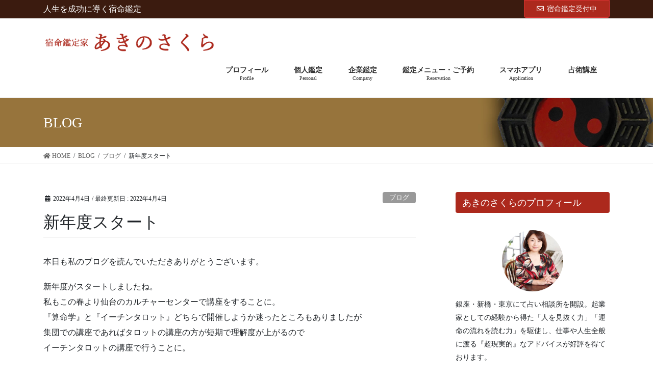

--- FILE ---
content_type: text/html; charset=UTF-8
request_url: https://akinosakura.com/archives/2144
body_size: 14456
content:
<!DOCTYPE html>
<html lang="ja">
<head>
<meta charset="utf-8">
<meta http-equiv="X-UA-Compatible" content="IE=edge">
<meta name="viewport" content="width=device-width, initial-scale=1">
			<!-- Global site tag (gtag.js) - Google Analytics -->
				<script async src="https://www.googletagmanager.com/gtag/js?id=UA-154559539-1"></script>
		<script>
		 window.dataLayer = window.dataLayer || [];
		 function gtag(){dataLayer.push(arguments);}
		 gtag('js', new Date());

		gtag('config', 'UA-154559539-1');
		</script>
	<title>新年度スタート | あきのさくら｜宿命鑑定</title>
<link rel='dns-prefetch' href='//webfonts.sakura.ne.jp' />
<link rel='dns-prefetch' href='//s.w.org' />
<link rel="alternate" type="application/rss+xml" title="あきのさくら｜宿命鑑定 &raquo; フィード" href="https://akinosakura.com/feed" />
<link rel="alternate" type="application/rss+xml" title="あきのさくら｜宿命鑑定 &raquo; コメントフィード" href="https://akinosakura.com/comments/feed" />
<link rel="alternate" type="application/rss+xml" title="あきのさくら｜宿命鑑定 &raquo; 新年度スタート のコメントのフィード" href="https://akinosakura.com/archives/2144/feed" />
<meta name="description" content="本日も私のブログを読んでいただきありがとうございます。新年度がスタートしましたね。私もこの春より仙台のカルチャーセンターで講座をすることに。『算命学』と『イーチンタロット』どちらで開催しようか迷ったところもありましたが集団での講座であればタロットの講座の方が短期で理解度が上がるのでイーチンタロットの講座で行うことに。新年度ということで私も気持ちを新たに目標をたてました。仙台では「ちゃんとした占いの教室」が無いという話を聞いていたので" />		<script type="text/javascript">
			window._wpemojiSettings = {"baseUrl":"https:\/\/s.w.org\/images\/core\/emoji\/12.0.0-1\/72x72\/","ext":".png","svgUrl":"https:\/\/s.w.org\/images\/core\/emoji\/12.0.0-1\/svg\/","svgExt":".svg","source":{"concatemoji":"https:\/\/akinosakura.com\/wp-includes\/js\/wp-emoji-release.min.js?ver=4459b093da16ac93aab4bdbc9f59e233"}};
			/*! This file is auto-generated */
			!function(e,a,t){var n,r,o,i=a.createElement("canvas"),p=i.getContext&&i.getContext("2d");function s(e,t){var a=String.fromCharCode;p.clearRect(0,0,i.width,i.height),p.fillText(a.apply(this,e),0,0);e=i.toDataURL();return p.clearRect(0,0,i.width,i.height),p.fillText(a.apply(this,t),0,0),e===i.toDataURL()}function c(e){var t=a.createElement("script");t.src=e,t.defer=t.type="text/javascript",a.getElementsByTagName("head")[0].appendChild(t)}for(o=Array("flag","emoji"),t.supports={everything:!0,everythingExceptFlag:!0},r=0;r<o.length;r++)t.supports[o[r]]=function(e){if(!p||!p.fillText)return!1;switch(p.textBaseline="top",p.font="600 32px Arial",e){case"flag":return s([127987,65039,8205,9895,65039],[127987,65039,8203,9895,65039])?!1:!s([55356,56826,55356,56819],[55356,56826,8203,55356,56819])&&!s([55356,57332,56128,56423,56128,56418,56128,56421,56128,56430,56128,56423,56128,56447],[55356,57332,8203,56128,56423,8203,56128,56418,8203,56128,56421,8203,56128,56430,8203,56128,56423,8203,56128,56447]);case"emoji":return!s([55357,56424,55356,57342,8205,55358,56605,8205,55357,56424,55356,57340],[55357,56424,55356,57342,8203,55358,56605,8203,55357,56424,55356,57340])}return!1}(o[r]),t.supports.everything=t.supports.everything&&t.supports[o[r]],"flag"!==o[r]&&(t.supports.everythingExceptFlag=t.supports.everythingExceptFlag&&t.supports[o[r]]);t.supports.everythingExceptFlag=t.supports.everythingExceptFlag&&!t.supports.flag,t.DOMReady=!1,t.readyCallback=function(){t.DOMReady=!0},t.supports.everything||(n=function(){t.readyCallback()},a.addEventListener?(a.addEventListener("DOMContentLoaded",n,!1),e.addEventListener("load",n,!1)):(e.attachEvent("onload",n),a.attachEvent("onreadystatechange",function(){"complete"===a.readyState&&t.readyCallback()})),(n=t.source||{}).concatemoji?c(n.concatemoji):n.wpemoji&&n.twemoji&&(c(n.twemoji),c(n.wpemoji)))}(window,document,window._wpemojiSettings);
		</script>
		<style type="text/css">
img.wp-smiley,
img.emoji {
	display: inline !important;
	border: none !important;
	box-shadow: none !important;
	height: 1em !important;
	width: 1em !important;
	margin: 0 .07em !important;
	vertical-align: -0.1em !important;
	background: none !important;
	padding: 0 !important;
}
</style>
	<link rel='stylesheet' id='pt-cv-public-style-css'  href='https://akinosakura.com/wp-content/plugins/content-views-query-and-display-post-page/public/assets/css/cv.css?ver=2.3.2' type='text/css' media='all' />
<link rel='stylesheet' id='vkExUnit_common_style-css'  href='https://akinosakura.com/wp-content/plugins/vk-all-in-one-expansion-unit/assets/css/vkExUnit_style.css?ver=9.11.5.0' type='text/css' media='all' />
<style id='vkExUnit_common_style-inline-css' type='text/css'>
.tagcloud a:before { font-family: "Font Awesome 5 Free";content: "\f02b";font-weight: bold; }
</style>
<link rel='stylesheet' id='wp-block-library-css'  href='https://akinosakura.com/wp-includes/css/dist/block-library/style.min.css?ver=4459b093da16ac93aab4bdbc9f59e233' type='text/css' media='all' />
<link rel='stylesheet' id='contact-form-7-css'  href='https://akinosakura.com/wp-content/plugins/contact-form-7/includes/css/styles.css?ver=5.1.6' type='text/css' media='all' />
<link rel='stylesheet' id='lightning-common-style-css'  href='https://akinosakura.com/wp-content/themes/lightning-pro/assets/css/common.css?ver=2.6.4' type='text/css' media='all' />
<link rel='stylesheet' id='bootstrap-4-style-css'  href='https://akinosakura.com/wp-content/themes/lightning-pro/library/bootstrap-4/css/bootstrap.min.css?ver=4.3.1' type='text/css' media='all' />
<link rel='stylesheet' id='lightning-design-style-css'  href='https://akinosakura.com/wp-content/themes/lightning-pro/design-skin/origin2/css/style.css?ver=2.6.4' type='text/css' media='all' />
<style id='lightning-design-style-inline-css' type='text/css'>
/* ltg theme common */.color_key_bg,.color_key_bg_hover:hover{background-color: #ac291d;}.color_key_txt,.color_key_txt_hover:hover{color: #ac291d;}.color_key_border,.color_key_border_hover:hover{border-color: #ac291d;}.color_key_dark_bg,.color_key_dark_bg_hover:hover{background-color: #dd3333;}.color_key_dark_txt,.color_key_dark_txt_hover:hover{color: #dd3333;}.color_key_dark_border,.color_key_dark_border_hover:hover{border-color: #dd3333;}
.bbp-submit-wrapper .button.submit,.woocommerce a.button.alt:hover,.woocommerce-product-search button:hover,.woocommerce button.button.alt { background-color:#dd3333 ; }.bbp-submit-wrapper .button.submit:hover,.woocommerce a.button.alt,.woocommerce-product-search button,.woocommerce button.button.alt:hover { background-color:#ac291d ; }.woocommerce ul.product_list_widget li a:hover img { border-color:#ac291d; }.veu_color_txt_key { color:#dd3333 ; }.veu_color_bg_key { background-color:#dd3333 ; }.veu_color_border_key { border-color:#dd3333 ; }.btn-default { border-color:#ac291d;color:#ac291d;}.btn-default:focus,.btn-default:hover { border-color:#ac291d;background-color: #ac291d; }.btn-primary { background-color:#ac291d;border-color:#dd3333; }.btn-primary:focus,.btn-primary:hover { background-color:#dd3333;border-color:#ac291d; }
.media .media-body .media-heading a:hover { color:#ac291d; }@media (min-width: 768px){.gMenu > li:before,.gMenu > li.menu-item-has-children::after { border-bottom-color:#dd3333 }.gMenu li li { background-color:#dd3333 }.gMenu li li a:hover { background-color:#ac291d; }} /* @media (min-width: 768px) */.page-header { background-color:#ac291d; }h2,.mainSection-title { border-top-color:#ac291d; }h3:after,.subSection-title:after { border-bottom-color:#ac291d; }ul.page-numbers li span.page-numbers.current { background-color:#ac291d; }.pager li > a { border-color:#ac291d;color:#ac291d;}.pager li > a:hover { background-color:#ac291d;color:#fff;}footer { border-top-color:#ac291d; }dt { border-left-color:#ac291d; }
/* Pro Title Design */ .entry-body h2:not([class*="vk_heading_title-style-plain"]):not([class*="is-style-vk-heading"]),.mainSection h2:not([class*="vk_heading_title-style-plain"]):not([class*="is-style-vk-heading"]):not(.card-title):not(.widget_ltg_full_wide_title_title),.mainSection .cart_totals h2,h2.mainSection-title { color: #333;position: relative;background-color: unset;padding: 0.6em 0 0.5em;margin-bottom:1.2em;margin-left: unset;margin-right: unset;border-top: 2px solid #ac291d;border-bottom: 1px solid #ccc;border-left: unset;border-right: unset;border-radius: unset;outline: unset;outline-offset: unset;box-shadow: unset;}.entry-body h2:not([class*="vk_heading_title-style-plain"]):not([class*="is-style-vk-heading"]) a,.mainSection h2:not([class*="vk_heading_title-style-plain"]):not([class*="is-style-vk-heading"]):not(.card-title):not(.widget_ltg_full_wide_title_title) a,.mainSection .cart_totals h2 a,h2.mainSection-title a { color:#333;}.entry-body h2:not([class*="vk_heading_title-style-plain"]):not([class*="is-style-vk-heading"])::before,.mainSection h2:not([class*="vk_heading_title-style-plain"]):not([class*="is-style-vk-heading"]):not(.card-title):not(.widget_ltg_full_wide_title_title)::before,.mainSection .cart_totals h2::before,h2.mainSection-title::before { content:none;}.entry-body h2:not([class*="vk_heading_title-style-plain"]):not([class*="is-style-vk-heading"])::after,.mainSection h2:not([class*="vk_heading_title-style-plain"]):not([class*="is-style-vk-heading"]):not(.card-title):not(.widget_ltg_full_wide_title_title)::after,.mainSection .cart_totals h2::after,h2.mainSection-title::after { content:none;}.siteContent .subSection-title,.siteContent .widget .subSection-title { background-color:#ac291d;position: relative;border:none;padding: 0.6em 0.7em 0.5em;margin-bottom:1.2em;margin-left: unset;margin-right: unset;color:#fff;border-radius:4px;outline: unset;outline-offset: unset;}.siteContent .subSection-title a,.siteContent .widget .subSection-title a { color:#fff;}.siteContent .subSection-title::before,.siteContent .widget .subSection-title::before { content:none;}.siteContent .subSection-title::after,.siteContent .widget .subSection-title::after { content:none;}.siteFooter .subSection-title { background-color:unset;position: relative;border:none;padding:unset;margin-left: unset;margin-right: unset;border-radius:unset;outline: unset;outline-offset: unset;box-shadow: unset;}.siteFooter .subSection-title a { color:#333;}.siteFooter .subSection-title::before { content:none;}.siteFooter .subSection-title::after { content:none;}.siteContent h3:not([class*="vk_heading_title-style-plain"]):not([class*="is-style-vk-heading"]):not(.veu_card_title):not(.card-title) { color:#333;position: relative;border:none;display: flex;align-items: center;text-align: center;margin-bottom:1.2em;margin-left: unset;margin-right: unset;padding:0;border-radius: unset;background-color:transparent;outline: unset;outline-offset: unset;box-shadow: unset;}.siteContent h3:not([class*="vk_heading_title-style-plain"]):not([class*="is-style-vk-heading"]):not(.veu_card_title):not(.card-title) a { color:#333;}.siteContent h3:not([class*="vk_heading_title-style-plain"]):not([class*="is-style-vk-heading"]):not(.veu_card_title):not(.card-title)::before { content: "";flex-grow: 1;border-bottom: 1px solid #333;margin-right: 1em;top: unset;position: unset;width: unset;border-top: none;}.siteContent h3:not([class*="vk_heading_title-style-plain"]):not([class*="is-style-vk-heading"]):not(.veu_card_title):not(.card-title)::after { content: "";flex-grow: 1;border-bottom: 1px solid #333;margin-left: 1em;bottom: unset;position: unset;width: unset;border-top: none;}.siteContent h4:not([class*="vk_heading_title-style-plain"]):not([class*="is-style-vk-heading"]):not(.card-title) { color:#333;position: relative;padding: 0.6em 0 0.5em;margin-bottom:1.2em;margin-left: unset;margin-right: unset;border-top:none;border-right:none;border-left:none;border-bottom: 1px solid #ccc;background-color:transparent;text-align:left;outline: unset;outline-offset: unset;border-radius: unset;box-shadow: unset;overflow: unset;}.siteContent h4:not([class*="vk_heading_title-style-plain"]):not([class*="is-style-vk-heading"]):not(.card-title) a { color:#333;}.siteContent h4:not([class*="vk_heading_title-style-plain"]):not([class*="is-style-vk-heading"]):not(.card-title)::before { content:none;}.siteContent h4:not([class*="vk_heading_title-style-plain"]):not([class*="is-style-vk-heading"]):not(.card-title)::after { content: ".";line-height: 0;display: block;overflow: hidden;position: absolute;left:0;bottom: -1px;width: 30%;border: unset;border-top: none !important;border-bottom: 1px solid #ac291d;margin-left: 0;}
/* page header */.page-header{text-align:left;background: url(https://akinosakura.com/wp-content/uploads/2019/12/pageheader-img.jpg) no-repeat 50% center;background-size: cover;}
/* Font switch */.navbar-brand.siteHeader_logo{ font-family:Hiragino Mincho ProN,"游明朝",serif;}.gMenu_name,.vk-mobile-nav .menu,.mobile-fix-nav-menu{ font-family:Hiragino Mincho ProN,"游明朝",serif;}.gMenu_description{ font-family:Hiragino Mincho ProN,"游明朝",serif;}h1,h2,h3,h4,h5,h6,dt,.page-header_pageTitle,.mainSection-title,.subSection-title,.veu_leadTxt,.lead{ font-family:Hiragino Mincho ProN,"游明朝",serif;}body{ font-family:Hiragino Mincho ProN,"游明朝",serif;}
</style>
<link rel='stylesheet' id='lightning-theme-style-css'  href='https://akinosakura.com/wp-content/themes/lightning-pro-child/style.css?ver=2.6.4' type='text/css' media='all' />
<link rel='stylesheet' id='vk-font-awesome-css'  href='https://akinosakura.com/wp-content/plugins/vk-blocks-pro/inc/font-awesome/package/versions/5/css/all.min.css?ver=5.11.2' type='text/css' media='all' />
<link rel='stylesheet' id='vk-blocks-build-css-css'  href='https://akinosakura.com/wp-content/plugins/vk-blocks-pro/inc/vk-blocks/build/block-build.css?ver=0.22.1' type='text/css' media='all' />
<link rel='stylesheet' id='vk-media-posts-style-css'  href='https://akinosakura.com/wp-content/themes/lightning-pro/inc/media-posts/package/css/media-posts.css?ver=1.2' type='text/css' media='all' />
<script type='text/javascript' src='https://akinosakura.com/wp-includes/js/jquery/jquery.js?ver=1.12.4-wp'></script>
<script type='text/javascript'>
;(function($,document,window){$(document).ready(function($){/* Add scroll recognition class */$(window).scroll(function () {var scroll = $(this).scrollTop();if ($(this).scrollTop() > 160) {$('body').addClass('header_scrolled');} else {$('body').removeClass('header_scrolled');}});});})(jQuery,document,window);
</script>
<script type='text/javascript' src='https://akinosakura.com/wp-includes/js/jquery/jquery-migrate.min.js?ver=1.4.1'></script>
<script type='text/javascript' src='//webfonts.sakura.ne.jp/js/sakura.js?ver=2.0.1'></script>
<link rel='https://api.w.org/' href='https://akinosakura.com/wp-json/' />
<link rel="EditURI" type="application/rsd+xml" title="RSD" href="https://akinosakura.com/xmlrpc.php?rsd" />
<link rel="wlwmanifest" type="application/wlwmanifest+xml" href="https://akinosakura.com/wp-includes/wlwmanifest.xml" /> 
<link rel='prev' title='分野外のご相談' href='https://akinosakura.com/archives/2139' />
<link rel='next' title='１０分で鑑定できるのか？' href='https://akinosakura.com/archives/2150' />

<link rel="canonical" href="https://akinosakura.com/archives/2144" />
<link rel='shortlink' href='https://akinosakura.com/?p=2144' />
<link rel="alternate" type="application/json+oembed" href="https://akinosakura.com/wp-json/oembed/1.0/embed?url=https%3A%2F%2Fakinosakura.com%2Farchives%2F2144" />
<link rel="alternate" type="text/xml+oembed" href="https://akinosakura.com/wp-json/oembed/1.0/embed?url=https%3A%2F%2Fakinosakura.com%2Farchives%2F2144&#038;format=xml" />
<!-- [ VK All in one Expansion Unit OGP ] -->
<meta property="og:site_name" content="あきのさくら｜宿命鑑定" />
<meta property="og:url" content="https://akinosakura.com/archives/2144" />
<meta property="og:title" content="新年度スタート | あきのさくら｜宿命鑑定" />
<meta property="og:description" content="本日も私のブログを読んでいただきありがとうございます。新年度がスタートしましたね。私もこの春より仙台のカルチャーセンターで講座をすることに。『算命学』と『イーチンタロット』どちらで開催しようか迷ったところもありましたが集団での講座であればタロットの講座の方が短期で理解度が上がるのでイーチンタロットの講座で行うことに。新年度ということで私も気持ちを新たに目標をたてました。仙台では「ちゃんとした占いの教室」が無いという話を聞いていたので" />
<meta property="og:type" content="article" />
<meta property="og:image" content="https://akinosakura.com/wp-content/uploads/2022/04/0d59501ca08f34316ea991ab85c2dc3a-1024x577.png" />
<meta property="og:image:width" content="750" />
<meta property="og:image:height" content="423" />
<!-- [ / VK All in one Expansion Unit OGP ] -->
<!-- [ VK All in one Expansion Unit twitter card ] -->
<meta name="twitter:card" content="summary_large_image">
<meta name="twitter:description" content="本日も私のブログを読んでいただきありがとうございます。新年度がスタートしましたね。私もこの春より仙台のカルチャーセンターで講座をすることに。『算命学』と『イーチンタロット』どちらで開催しようか迷ったところもありましたが集団での講座であればタロットの講座の方が短期で理解度が上がるのでイーチンタロットの講座で行うことに。新年度ということで私も気持ちを新たに目標をたてました。仙台では「ちゃんとした占いの教室」が無いという話を聞いていたので">
<meta name="twitter:title" content="新年度スタート | あきのさくら｜宿命鑑定">
<meta name="twitter:url" content="https://akinosakura.com/archives/2144">
<meta name="twitter:image" content="https://akinosakura.com/wp-content/uploads/2022/04/0d59501ca08f34316ea991ab85c2dc3a-1024x577.png">
<meta name="twitter:domain" content="akinosakura.com">
<meta name="twitter:site" content="@jmakinosakura">
<!-- [ / VK All in one Expansion Unit twitter card ] -->
	
</head>
<body class="post-template-default single single-post postid-2144 single-format-standard post-name-%e6%96%b0%e5%b9%b4%e5%ba%a6%e3%82%b9%e3%82%bf%e3%83%bc%e3%83%88 post-type-post fa_v5_css sidebar-fix bootstrap4 device-pc mobile-fix-nav_enable">
<div class="vk-mobile-nav-menu-btn">MENU</div><div class="vk-mobile-nav"><nav class="global-nav"><ul id="menu-%e3%83%a1%e3%82%a4%e3%83%b3%e3%83%a1%e3%83%8b%e3%83%a5%e3%83%bc" class="vk-menu-acc  menu"><li id="menu-item-48" class="menu-item menu-item-type-post_type menu-item-object-page menu-item-48"><a href="https://akinosakura.com/profile">プロフィール</a></li>
<li id="menu-item-49" class="menu-item menu-item-type-post_type menu-item-object-page menu-item-49"><a href="https://akinosakura.com/personal">個人鑑定</a></li>
<li id="menu-item-50" class="menu-item menu-item-type-post_type menu-item-object-page menu-item-50"><a href="https://akinosakura.com/company">企業鑑定</a></li>
<li id="menu-item-51" class="menu-item menu-item-type-post_type menu-item-object-page menu-item-51"><a href="https://akinosakura.com/reservation">鑑定メニュー・ご予約</a></li>
<li id="menu-item-52" class="menu-item menu-item-type-post_type menu-item-object-page menu-item-52"><a href="https://akinosakura.com/application">スマホアプリ</a></li>
<li id="menu-item-4866" class="menu-item menu-item-type-post_type menu-item-object-page menu-item-4866"><a href="https://akinosakura.com/seminar">占術講座</a></li>
</ul></nav></div><header class="siteHeader">
	<div class="headerTop" id="headerTop"><div class="container"><p class="headerTop_description">人生を成功に導く宿命鑑定</p><div class="headerTop_contactBtn"><a href="https://akinosakura.com/reservation/" class="btn btn-primary"><i class="far fa-envelope"></i>宿命鑑定受付中</a></div></div><!-- [ / .container ] --></div><!-- [ / #headerTop  ] -->	<div class="container siteHeadContainer">
		<div class="navbar-header">
						<p class="navbar-brand siteHeader_logo">
			<a href="https://akinosakura.com/">
				<span><img src="https://akinosakura.com/wp-content/uploads/2019/12/headerlogo.png" alt="あきのさくら｜宿命鑑定" /></span>
			</a>
			</p>
								</div>

		<div id="gMenu_outer" class="gMenu_outer"><nav class="menu-%e3%83%a1%e3%82%a4%e3%83%b3%e3%83%a1%e3%83%8b%e3%83%a5%e3%83%bc-container"><ul id="menu-%e3%83%a1%e3%82%a4%e3%83%b3%e3%83%a1%e3%83%8b%e3%83%a5%e3%83%bc-1" class="menu gMenu vk-menu-acc"><li id="menu-item-48" class="menu-item menu-item-type-post_type menu-item-object-page"><a href="https://akinosakura.com/profile"><strong class="gMenu_name">プロフィール</strong><span class="gMenu_description">Profile</span></a></li>
<li id="menu-item-49" class="menu-item menu-item-type-post_type menu-item-object-page"><a href="https://akinosakura.com/personal"><strong class="gMenu_name">個人鑑定</strong><span class="gMenu_description">Personal</span></a></li>
<li id="menu-item-50" class="menu-item menu-item-type-post_type menu-item-object-page"><a href="https://akinosakura.com/company"><strong class="gMenu_name">企業鑑定</strong><span class="gMenu_description">Company</span></a></li>
<li id="menu-item-51" class="menu-item menu-item-type-post_type menu-item-object-page"><a href="https://akinosakura.com/reservation"><strong class="gMenu_name">鑑定メニュー・ご予約</strong><span class="gMenu_description">Reservation</span></a></li>
<li id="menu-item-52" class="menu-item menu-item-type-post_type menu-item-object-page"><a href="https://akinosakura.com/application"><strong class="gMenu_name">スマホアプリ</strong><span class="gMenu_description">Application</span></a></li>
<li id="menu-item-4866" class="menu-item menu-item-type-post_type menu-item-object-page"><a href="https://akinosakura.com/seminar"><strong class="gMenu_name">占術講座</strong></a></li>
</ul></nav></div>	</div>
	</header>

<div class="section page-header"><div class="container"><div class="row"><div class="col-md-12">
<div class="page-header_pageTitle">
BLOG</div>
</div></div></div></div><!-- [ /.page-header ] -->
<!-- [ .breadSection ] -->
<div class="section breadSection">
<div class="container">
<div class="row">
<ol class="breadcrumb" itemtype="http://schema.org/BreadcrumbList"><li id="panHome" itemprop="itemListElement" itemscope itemtype="http://schema.org/ListItem"><a itemprop="item" href="https://akinosakura.com/"><span itemprop="name"><i class="fa fa-home"></i> HOME</span></a></li><li itemprop="itemListElement" itemscope itemtype="http://schema.org/ListItem"><a itemprop="item" href="https://akinosakura.com/blog"><span itemprop="name">BLOG</span></a></li><li itemprop="itemListElement" itemscope itemtype="http://schema.org/ListItem"><a itemprop="item" href="https://akinosakura.com/archives/category/blog"><span itemprop="name">ブログ</span></a></li><li><span>新年度スタート</span></li></ol>
</div>
</div>
</div>
<!-- [ /.breadSection ] -->
<div class="section siteContent">
<div class="container">
<div class="row">
<div class="col mainSection mainSection-col-two" id="main" role="main">

		<article id="post-2144" class="post-2144 post type-post status-publish format-standard has-post-thumbnail hentry category-blog tag-52 tag-51 tag-37 tag-12 tag-41 tag-11 tag-44 tag-45 tag-48 tag-56 tag-36 tag-53 tag-49 tag-43 tag-57">
		<header class="entry-header">
		<div class="entry-meta">


<span class="published entry-meta_items">2022年4月4日</span>

<span class="entry-meta_items entry-meta_updated">/ 最終更新日 : <span class="updated">2022年4月4日</span></span>


	
	<span class="vcard author entry-meta_items entry-meta_items_author entry-meta_hidden"><span class="fn">sakura</span></span>



<span class="entry-meta_items entry-meta_items_term"><a href="https://akinosakura.com/archives/category/blog" class="btn btn-xs btn-primary entry-meta_items_term_button" style="background-color:#999999;border:none;">ブログ</a></span>
</div>
		<h1 class="entry-title">新年度スタート</h1>
		</header>

				<div class="entry-body">
		<p>本日も私のブログを読んでいただきありがとうございます。</p>
<p>新年度がスタートしましたね。<br />
私もこの春より仙台のカルチャーセンターで講座をすることに。<br />
『算命学』と『イーチンタロット』どちらで開催しようか迷ったところもありましたが<br />
集団での講座であればタロットの講座の方が短期で理解度が上がるので<br />
イーチンタロットの講座で行うことに。</p>
<p>新年度ということで<br />
私も気持ちを新たに目標をたてました。</p>
<p>仙台では「ちゃんとした占いの教室」が無いという話を聞いていたので<br />
この土地で「ちゃんとした占いの教室」を定着させること。<br />
これが当面の目標です。<br />
今はまだカルチャーセンターと寺子屋的な環境でやっていますが<br />
いつの日か生徒さんが実力をつけて学ぶ側から教える側に立って欲しいなと。</p>
<p>それまで私が頑張っていこう！<br />
と、思ったところです。</p>
<p>&nbsp;</p>
<section class="veu_cta" id="veu_cta-90"><h1 class="cta_title">会社の宿命がわかる企業鑑定</h1><div class="cta_body"><div class="cta_body_image cta_body_image_center"><a href="https://akinosakura.com/reservation/#company"><img src="https://akinosakura.com/wp-content/uploads/2019/12/cta-pic2.jpg" /></a></div><div class="cta_body_txt image_exist">企業鑑定とは、企業の宿命を鑑定し、宿命に沿った戦略戦術の立案をお手伝いすること。<br />企業の宿命に沿った企業マネジメントを行うことで、組織が活性化され、社内人事が円滑に流れることで、業績向上につながります。<br />企業鑑定では、創立日から宿命を鑑定し、宿命に沿った戦略立案をアドバイスします。</div><div class="cta_body_link"><a href="https://akinosakura.com/reservation/#company" class="btn btn-primary btn-block btn-lg">企業鑑定メニュー・ご予約 <i class="fas fa-angle-double-right font_icon"></i></a></div></div><!-- [ /.vkExUnit_cta_body ] --></section><div class="veu_socialSet veu_socialSet-position-after veu_contentAddSection"><script>window.twttr=(function(d,s,id){var js,fjs=d.getElementsByTagName(s)[0],t=window.twttr||{};if(d.getElementById(id))return t;js=d.createElement(s);js.id=id;js.src="https://platform.twitter.com/widgets.js";fjs.parentNode.insertBefore(js,fjs);t._e=[];t.ready=function(f){t._e.push(f);};return t;}(document,"script","twitter-wjs"));</script><ul><li class="sb_facebook sb_icon"><a href="//www.facebook.com/sharer.php?src=bm&u=https%3A%2F%2Fakinosakura.com%2Farchives%2F2144&amp;t=%E6%96%B0%E5%B9%B4%E5%BA%A6%E3%82%B9%E3%82%BF%E3%83%BC%E3%83%88+%7C+%E3%81%82%E3%81%8D%E3%81%AE%E3%81%95%E3%81%8F%E3%82%89%EF%BD%9C%E5%AE%BF%E5%91%BD%E9%91%91%E5%AE%9A" target="_blank" onclick="window.open(this.href,'FBwindow','width=650,height=450,menubar=no,toolbar=no,scrollbars=yes');return false;"><span class="vk_icon_w_r_sns_fb icon_sns"></span><span class="sns_txt">Facebook</span><span class="veu_count_sns_fb"></span></a></li><li class="sb_twitter sb_icon"><a href="//twitter.com/intent/tweet?url=https%3A%2F%2Fakinosakura.com%2Farchives%2F2144&amp;text=%E6%96%B0%E5%B9%B4%E5%BA%A6%E3%82%B9%E3%82%BF%E3%83%BC%E3%83%88+%7C+%E3%81%82%E3%81%8D%E3%81%AE%E3%81%95%E3%81%8F%E3%82%89%EF%BD%9C%E5%AE%BF%E5%91%BD%E9%91%91%E5%AE%9A" target="_blank" ><span class="vk_icon_w_r_sns_twitter icon_sns"></span><span class="sns_txt">twitter</span></a></li><li class="sb_hatena sb_icon"><a href="//b.hatena.ne.jp/add?mode=confirm&url=https%3A%2F%2Fakinosakura.com%2Farchives%2F2144&amp;title=%E6%96%B0%E5%B9%B4%E5%BA%A6%E3%82%B9%E3%82%BF%E3%83%BC%E3%83%88+%7C+%E3%81%82%E3%81%8D%E3%81%AE%E3%81%95%E3%81%8F%E3%82%89%EF%BD%9C%E5%AE%BF%E5%91%BD%E9%91%91%E5%AE%9A" target="_blank"  onclick="window.open(this.href,'Hatenawindow','width=650,height=450,menubar=no,toolbar=no,scrollbars=yes');return false;"><span class="vk_icon_w_r_sns_hatena icon_sns"></span><span class="sns_txt">Hatena</span><span class="veu_count_sns_hb"></span></a></li><li class="sb_pocket sb_icon"><a href="//getpocket.com/edit?url=https%3A%2F%2Fakinosakura.com%2Farchives%2F2144&title=%E6%96%B0%E5%B9%B4%E5%BA%A6%E3%82%B9%E3%82%BF%E3%83%BC%E3%83%88+%7C+%E3%81%82%E3%81%8D%E3%81%AE%E3%81%95%E3%81%8F%E3%82%89%EF%BD%9C%E5%AE%BF%E5%91%BD%E9%91%91%E5%AE%9A" target="_blank"  onclick="window.open(this.href,'Pokcetwindow','width=650,height=450,menubar=no,toolbar=no,scrollbars=yes');return false;"><span class="vk_icon_w_r_sns_pocket icon_sns"></span><span class="sns_txt">Pocket</span><span class="veu_count_sns_pocket"></span></a></li></ul></div><!-- [ /.socialSet ] --><!-- [ .relatedPosts ] --><aside class="veu_relatedPosts veu_contentAddSection"><h1 class="mainSection-title">関連記事を表示</h1><div class="row"><div class="col-sm-6 relatedPosts_item"><div class="media"><div class="media-left postList_thumbnail"><a href="https://akinosakura.com/archives/2246"><img width="150" height="150" src="https://akinosakura.com/wp-content/uploads/2022/05/9b751012e45b86bb874eb8eb098d54d4-150x150.png" class="attachment-thumbnail size-thumbnail wp-post-image" alt="" /></a></div><div class="media-body"><div class="media-heading"><a href="https://akinosakura.com/archives/2246">占いは使ってナンボ？</a></div><div class="media-date published"><i class="fa fa-calendar"></i>&nbsp;2022年5月6日</div></div></div></div>
<div class="col-sm-6 relatedPosts_item"><div class="media"><div class="media-left postList_thumbnail"><a href="https://akinosakura.com/archives/1607"><img width="150" height="150" src="https://akinosakura.com/wp-content/uploads/2021/11/59438469b027ac87490e8539aa766a56-150x150.png" class="attachment-thumbnail size-thumbnail wp-post-image" alt="" /></a></div><div class="media-body"><div class="media-heading"><a href="https://akinosakura.com/archives/1607">桁違いの占い？</a></div><div class="media-date published"><i class="fa fa-calendar"></i>&nbsp;2021年11月1日</div></div></div></div>
<div class="col-sm-6 relatedPosts_item"><div class="media"><div class="media-left postList_thumbnail"><a href="https://akinosakura.com/archives/1497"><img width="150" height="150" src="https://akinosakura.com/wp-content/uploads/2021/10/8941039439147d36dfdcf16f08e04625-150x150.jpg" class="attachment-thumbnail size-thumbnail wp-post-image" alt="" /></a></div><div class="media-body"><div class="media-heading"><a href="https://akinosakura.com/archives/1497">休日は・・・</a></div><div class="media-date published"><i class="fa fa-calendar"></i>&nbsp;2021年10月2日</div></div></div></div>
<div class="col-sm-6 relatedPosts_item"><div class="media"><div class="media-left postList_thumbnail"><a href="https://akinosakura.com/archives/5258"><img width="150" height="150" src="https://akinosakura.com/wp-content/uploads/2025/09/8c93668c8185e41a24aa62d4a599abab-150x150.jpeg" class="attachment-thumbnail size-thumbnail wp-post-image" alt="" /></a></div><div class="media-body"><div class="media-heading"><a href="https://akinosakura.com/archives/5258">【占い師が伝授する易】易占いで読み解く水天需の彼の気持ち｜実践解説|占い師あきのさくらブログ</a></div><div class="media-date published"><i class="fa fa-calendar"></i>&nbsp;2025年11月1日</div></div></div></div>
<div class="col-sm-6 relatedPosts_item"><div class="media"><div class="media-left postList_thumbnail"><a href="https://akinosakura.com/archives/5256"><img width="150" height="150" src="https://akinosakura.com/wp-content/uploads/2025/09/8c93668c8185e41a24aa62d4a599abab-150x150.jpeg" class="attachment-thumbnail size-thumbnail wp-post-image" alt="" /></a></div><div class="media-body"><div class="media-heading"><a href="https://akinosakura.com/archives/5256">【占い師が伝授する易】“待つ”時間を味方にする！水天需の意味と上手な過ごし方・注意点|占い師あきのさくらブログ</a></div><div class="media-date published"><i class="fa fa-calendar"></i>&nbsp;2025年10月31日</div></div></div></div>
<div class="col-sm-6 relatedPosts_item"><div class="media"><div class="media-left postList_thumbnail"><a href="https://akinosakura.com/archives/5254"><img width="150" height="150" src="https://akinosakura.com/wp-content/uploads/2025/09/8c93668c8185e41a24aa62d4a599abab-150x150.jpeg" class="attachment-thumbnail size-thumbnail wp-post-image" alt="" /></a></div><div class="media-body"><div class="media-heading"><a href="https://akinosakura.com/archives/5254">【占い師が伝授する易】“待つ時間”を成長に変える！水天需の意味と自分磨きのヒント|占い師あきのさくらブログ</a></div><div class="media-date published"><i class="fa fa-calendar"></i>&nbsp;2025年10月30日</div></div></div></div>
<div class="col-sm-6 relatedPosts_item"><div class="media"><div class="media-left postList_thumbnail"><a href="https://akinosakura.com/archives/5251"><img width="150" height="150" src="https://akinosakura.com/wp-content/uploads/2025/09/8c93668c8185e41a24aa62d4a599abab-150x150.jpeg" class="attachment-thumbnail size-thumbnail wp-post-image" alt="" /></a></div><div class="media-body"><div class="media-heading"><a href="https://akinosakura.com/archives/5251">【占い師が伝授する易】水天需に学ぶ仕事の成功法則｜焦らず準備する力を身につけよう|占い師あきのさくらブログ</a></div><div class="media-date published"><i class="fa fa-calendar"></i>&nbsp;2025年10月29日</div></div></div></div>
<div class="col-sm-6 relatedPosts_item"><div class="media"><div class="media-left postList_thumbnail"><a href="https://akinosakura.com/archives/5247"><img width="150" height="150" src="https://akinosakura.com/wp-content/uploads/2025/09/8c93668c8185e41a24aa62d4a599abab-150x150.jpeg" class="attachment-thumbnail size-thumbnail wp-post-image" alt="" /></a></div><div class="media-body"><div class="media-heading"><a href="https://akinosakura.com/archives/5247">【占い師が伝授する易】恋愛占いで学ぶ易の魅力｜水天需（すいてんじゅ）の意味と実践ポイント|あきのさくらブログ</a></div><div class="media-date published"><i class="fa fa-calendar"></i>&nbsp;2025年10月28日</div></div></div></div>
<div class="col-sm-6 relatedPosts_item"><div class="media"><div class="media-left postList_thumbnail"><a href="https://akinosakura.com/archives/5244"><img width="150" height="150" src="https://akinosakura.com/wp-content/uploads/2025/09/8c93668c8185e41a24aa62d4a599abab-150x150.jpeg" class="attachment-thumbnail size-thumbnail wp-post-image" alt="" /></a></div><div class="media-body"><div class="media-heading"><a href="https://akinosakura.com/archives/5244">【占い師が伝授する易】水天需の卦が教える“待つ力”の大切さ｜女性に贈る人生のヒント|あきのさくらブログ</a></div><div class="media-date published"><i class="fa fa-calendar"></i>&nbsp;2025年10月27日</div></div></div></div>
<div class="col-sm-6 relatedPosts_item"><div class="media"><div class="media-left postList_thumbnail"><a href="https://akinosakura.com/archives/5143"><img width="150" height="150" src="https://akinosakura.com/wp-content/uploads/2025/09/76e4127b78501e6bec0a8ffb71828cd5-150x150.jpg" class="attachment-thumbnail size-thumbnail wp-post-image" alt="" /></a></div><div class="media-body"><div class="media-heading"><a href="https://akinosakura.com/archives/5143">【占い師が伝授】なぜか人に恵まれない。人間関係で運を下げるNG習慣5選/占い師あきのさくらブログ</a></div><div class="media-date published"><i class="fa fa-calendar"></i>&nbsp;2025年10月26日</div></div></div></div>
</div></aside><!-- [ /.relatedPosts ] -->		</div>
		
		<div class="entry-footer">
		
				<div class="entry-meta-dataList"><dl><dt>カテゴリー</dt><dd><a href="https://akinosakura.com/archives/category/blog">ブログ</a></dd></dl></div>
						<div class="entry-meta-dataList entry-tag">
			<dl>
			<dt>タグ</dt>
	<dd class="tagcloud"><a href="https://akinosakura.com/archives/tag/%e3%82%a4%e3%83%bc%e3%83%81%e3%83%b3%e3%82%bf%e3%83%ad%e3%83%83%e3%83%88" rel="tag">イーチンタロット</a><a href="https://akinosakura.com/archives/tag/%e3%82%aa%e3%83%b3%e3%83%a9%e3%82%a4%e3%83%b3%e3%82%b5%e3%83%ad%e3%83%b3" rel="tag">オンラインサロン</a><a href="https://akinosakura.com/archives/tag/%e3%82%aa%e3%83%b3%e3%83%a9%e3%82%a4%e3%83%b3%e3%82%bb%e3%83%9f%e3%83%8a%e3%83%bc" rel="tag">オンラインセミナー</a><a href="https://akinosakura.com/archives/tag/%e4%bb%95%e4%ba%8b" rel="tag">仕事</a><a href="https://akinosakura.com/archives/tag/%e4%bb%95%e4%ba%8b%e9%81%8b" rel="tag">仕事運</a><a href="https://akinosakura.com/archives/tag/%e5%8d%a0%e3%81%84%e3%80%81%e5%ae%bf%e5%91%bd%e3%80%81%e7%ae%97%e5%91%bd%e5%ad%a6" rel="tag">占い、宿命、算命学</a><a href="https://akinosakura.com/archives/tag/%e5%8d%a0%e3%81%84%e4%bb%99%e5%8f%b0" rel="tag">占い仙台</a><a href="https://akinosakura.com/archives/tag/%e5%8d%a0%e3%81%84%e6%95%99%e5%ae%a4%e4%bb%99%e5%8f%b0" rel="tag">占い教室仙台</a><a href="https://akinosakura.com/archives/tag/%e5%a4%a9%e4%b8%ad%e6%ae%ba" rel="tag">天中殺</a><a href="https://akinosakura.com/archives/tag/%e5%ae%bf%e5%91%bd" rel="tag">宿命</a><a href="https://akinosakura.com/archives/tag/%e6%95%99%e5%ae%a4" rel="tag">教室</a><a href="https://akinosakura.com/archives/tag/%e6%98%93" rel="tag">易</a><a href="https://akinosakura.com/archives/tag/%e7%ae%97%e5%91%bd%e5%ad%a6" rel="tag">算命学</a><a href="https://akinosakura.com/archives/tag/%e7%b5%8c%e5%96%b6%e8%80%85" rel="tag">経営者</a><a href="https://akinosakura.com/archives/tag/%e9%81%8b%e5%91%bd" rel="tag">運命</a></dd>
	</dl>
	</div><!-- [ /.entry-tag ] -->
			</div><!-- [ /.entry-footer ] -->

		
<div id="comments" class="comments-area">

	
	
	
		<div id="respond" class="comment-respond">
		<h3 id="reply-title" class="comment-reply-title">コメントを残す <small><a rel="nofollow" id="cancel-comment-reply-link" href="/archives/2144#respond" style="display:none;">コメントをキャンセル</a></small></h3><form action="https://akinosakura.com/wp-comments-post.php" method="post" id="commentform" class="comment-form"><p class="comment-notes"><span id="email-notes">メールアドレスが公開されることはありません。</span> <span class="required">*</span> が付いている欄は必須項目です</p><p class="comment-form-comment"><label for="comment">コメント</label> <textarea id="comment" name="comment" cols="45" rows="8" maxlength="65525" required="required"></textarea></p><p class="comment-form-author"><label for="author">名前 <span class="required">*</span></label> <input id="author" name="author" type="text" value="" size="30" maxlength="245" required='required' /></p>
<p class="comment-form-email"><label for="email">メール <span class="required">*</span></label> <input id="email" name="email" type="text" value="" size="30" maxlength="100" aria-describedby="email-notes" required='required' /></p>
<p class="comment-form-url"><label for="url">サイト</label> <input id="url" name="url" type="text" value="" size="30" maxlength="200" /></p>
<p class="comment-form-cookies-consent"><input id="wp-comment-cookies-consent" name="wp-comment-cookies-consent" type="checkbox" value="yes" /> <label for="wp-comment-cookies-consent">次回のコメントで使用するためブラウザーに自分の名前、メールアドレス、サイトを保存する。</label></p>
<p class="form-submit"><input name="submit" type="submit" id="submit" class="submit" value="コメントを送信" /> <input type='hidden' name='comment_post_ID' value='2144' id='comment_post_ID' />
<input type='hidden' name='comment_parent' id='comment_parent' value='0' />
</p><p style="display: none;"><input type="hidden" id="akismet_comment_nonce" name="akismet_comment_nonce" value="fbd0697d05" /></p><p style="display: none;"><input type="hidden" id="ak_js" name="ak_js" value="49"/></p></form>	</div><!-- #respond -->
	
</div><!-- #comments -->
	</article>

	

	<div class="vk_posts postNextPrev">

		<div id="post-2139" class="vk_post card card-post card-horizontal card-sm vk_post-col-md-6 post-2144 post type-post status-publish format-standard has-post-thumbnail hentry category-blog tag-52 tag-51 tag-37 tag-12 tag-41 tag-11 tag-44 tag-45 tag-48 tag-56 tag-36 tag-53 tag-49 tag-43 tag-57"><div class="row no-gutters card-horizontal-inner-row"><div class="col-5 card-img-outer"><div class="vk_post_imgOuter" style="background-image:url(https://akinosakura.com/wp-content/uploads/2022/04/77a92c1ed785beac05c65ae8be64de36-1024x577.png)"><a href="https://akinosakura.com/archives/2139"><div class="card-img-overlay"><span class="vk_post_imgOuter_singleTermLabel" style="color:#fff;background-color:#999999">ブログ</span></div><img width="300" height="169" src="https://akinosakura.com/wp-content/uploads/2022/04/77a92c1ed785beac05c65ae8be64de36-300x169.png" class="vk_post_imgOuter_img card-img card-img-use-bg wp-post-image" alt="" /></a></div><!-- [ /.vk_post_imgOuter ] --></div><!-- /.col --><div class="col-7"><div class="vk_post_body card-body"><p class="postNextPrev_label">前の記事</p><h5 class="vk_post_title card-title"><a href="https://akinosakura.com/archives/2139">分野外のご相談</a></h5><div class="vk_post_date card-date published">2022年4月2日</div></div><!-- [ /.card-body ] --></div><!-- /.col --></div><!-- [ /.row ] --></div><!-- [ /.card ] -->
		<div id="post-2150" class="vk_post card card-post card-horizontal card-sm vk_post-col-md-6 card-horizontal-reverse postNextPrev_next post-2144 post type-post status-publish format-standard has-post-thumbnail hentry category-blog tag-52 tag-51 tag-37 tag-12 tag-41 tag-11 tag-44 tag-45 tag-48 tag-56 tag-36 tag-53 tag-49 tag-43 tag-57"><div class="row no-gutters card-horizontal-inner-row"><div class="col-5 card-img-outer"><div class="vk_post_imgOuter" style="background-image:url(https://akinosakura.com/wp-content/uploads/2022/04/14fe52512cdde782a6ceaa1e26b06eb2-1024x577.png)"><a href="https://akinosakura.com/archives/2150"><div class="card-img-overlay"><span class="vk_post_imgOuter_singleTermLabel" style="color:#fff;background-color:#999999">ブログ</span></div><img width="300" height="169" src="https://akinosakura.com/wp-content/uploads/2022/04/14fe52512cdde782a6ceaa1e26b06eb2-300x169.png" class="vk_post_imgOuter_img card-img card-img-use-bg wp-post-image" alt="" /></a></div><!-- [ /.vk_post_imgOuter ] --></div><!-- /.col --><div class="col-7"><div class="vk_post_body card-body"><p class="postNextPrev_label">次の記事</p><h5 class="vk_post_title card-title"><a href="https://akinosakura.com/archives/2150">１０分で鑑定できるのか？</a></h5><div class="vk_post_date card-date published">2022年4月5日</div></div><!-- [ /.card-body ] --></div><!-- /.col --></div><!-- [ /.row ] --></div><!-- [ /.card ] -->
		</div>
	</div><!-- [ /.mainSection ] -->

<div class="col subSection sideSection sideSection-col-two">
<aside class="widget widget_wp_widget_vkexunit_profile" id="wp_widget_vkexunit_profile-3">
<div class="veu_profile">
<h1 class="widget-title subSection-title">あきのさくらのプロフィール</h1><div class="profile" >
<div class="media_outer media_round media_center" style="background:url(https://akinosakura.com/wp-content/uploads/2019/12/takahasi-img01.jpg) no-repeat 50% center;background-size: cover;"><img class="profile_media" src="https://akinosakura.com/wp-content/uploads/2019/12/takahasi-img01.jpg" alt="takahasi-img01" /></div><p class="profile_text">銀座・新橋・東京にて占い相談所を開設。起業家としての経験から得た「人を見抜く力」「運命の流れを読む力」を駆使し、仕事や人生全般に渡る『超現実的』なアドバイスが好評を得ております。</p>

<ul class="sns_btns">
<li class="facebook_btn"><a href="https://www.facebook.com/akino.sakura" target="_blank"><i class="fab fa-facebook icon"></i></a></li><li class="twitter_btn"><a href="https://twitter.com/jmakinosakura" target="_blank"><i class="fab fa-twitter icon"></i></a></li><li class="instagram_btn"><a href="https://www.instagram.com/sakuraakino/" target="_blank"><i class="fab fa-instagram icon"></i></a></li></ul>

</div>
<!-- / .site-profile -->
</div>
</aside><aside class="widget widget_vk_twitter_widget" id="vk_twitter_widget-2"><div class="vk-teitter-plugin"><h1 class="widget-title subSection-title">Twitter</h1>
	<a class="twitter-timeline" href="https://twitter.com/jmakinosakura?ref_src=twsrc%5Etfw" data-height="400" data-theme="light" data-link-color="" data-chrome=”noheader nofooter”>
	<script async="" src="//platform.twitter.com/widgets.js" charset="utf-8"></script>
	</a>

	</div></aside><aside class="widget widget_vkexunit_post_list" id="vkexunit_post_list-2"><div class="veu_postList pt_0"><h1 class="widget-title subSection-title">最新記事</h1><div class="postList postList_miniThumb"><div class="postList_item" id="post-5258">
			<div class="postList_thumbnail">
		<a href="https://akinosakura.com/archives/5258">
			<img width="150" height="150" src="https://akinosakura.com/wp-content/uploads/2025/09/8c93668c8185e41a24aa62d4a599abab-150x150.jpeg" class="attachment-thumbnail size-thumbnail wp-post-image" alt="" />		</a>
		</div><!-- [ /.postList_thumbnail ] -->
		<div class="postList_body">
		<div class="postList_title entry-title"><a href="https://akinosakura.com/archives/5258">【占い師が伝授する易】易占いで読み解く水天需の彼の気持ち｜実践解説|占い師あきのさくらブログ</a></div><div class="published postList_date postList_meta_items">2025年11月1日</div>	</div><!-- [ /.postList_body ] -->
</div>
<div class="postList_item" id="post-5256">
			<div class="postList_thumbnail">
		<a href="https://akinosakura.com/archives/5256">
			<img width="150" height="150" src="https://akinosakura.com/wp-content/uploads/2025/09/8c93668c8185e41a24aa62d4a599abab-150x150.jpeg" class="attachment-thumbnail size-thumbnail wp-post-image" alt="" />		</a>
		</div><!-- [ /.postList_thumbnail ] -->
		<div class="postList_body">
		<div class="postList_title entry-title"><a href="https://akinosakura.com/archives/5256">【占い師が伝授する易】“待つ”時間を味方にする！水天需の意味と上手な過ごし方・注意点|占い師あきのさくらブログ</a></div><div class="published postList_date postList_meta_items">2025年10月31日</div>	</div><!-- [ /.postList_body ] -->
</div>
<div class="postList_item" id="post-5254">
			<div class="postList_thumbnail">
		<a href="https://akinosakura.com/archives/5254">
			<img width="150" height="150" src="https://akinosakura.com/wp-content/uploads/2025/09/8c93668c8185e41a24aa62d4a599abab-150x150.jpeg" class="attachment-thumbnail size-thumbnail wp-post-image" alt="" />		</a>
		</div><!-- [ /.postList_thumbnail ] -->
		<div class="postList_body">
		<div class="postList_title entry-title"><a href="https://akinosakura.com/archives/5254">【占い師が伝授する易】“待つ時間”を成長に変える！水天需の意味と自分磨きのヒント|占い師あきのさくらブログ</a></div><div class="published postList_date postList_meta_items">2025年10月30日</div>	</div><!-- [ /.postList_body ] -->
</div>
<div class="postList_item" id="post-5251">
			<div class="postList_thumbnail">
		<a href="https://akinosakura.com/archives/5251">
			<img width="150" height="150" src="https://akinosakura.com/wp-content/uploads/2025/09/8c93668c8185e41a24aa62d4a599abab-150x150.jpeg" class="attachment-thumbnail size-thumbnail wp-post-image" alt="" />		</a>
		</div><!-- [ /.postList_thumbnail ] -->
		<div class="postList_body">
		<div class="postList_title entry-title"><a href="https://akinosakura.com/archives/5251">【占い師が伝授する易】水天需に学ぶ仕事の成功法則｜焦らず準備する力を身につけよう|占い師あきのさくらブログ</a></div><div class="published postList_date postList_meta_items">2025年10月29日</div>	</div><!-- [ /.postList_body ] -->
</div>
<div class="postList_item" id="post-5247">
			<div class="postList_thumbnail">
		<a href="https://akinosakura.com/archives/5247">
			<img width="150" height="150" src="https://akinosakura.com/wp-content/uploads/2025/09/8c93668c8185e41a24aa62d4a599abab-150x150.jpeg" class="attachment-thumbnail size-thumbnail wp-post-image" alt="" />		</a>
		</div><!-- [ /.postList_thumbnail ] -->
		<div class="postList_body">
		<div class="postList_title entry-title"><a href="https://akinosakura.com/archives/5247">【占い師が伝授する易】恋愛占いで学ぶ易の魅力｜水天需（すいてんじゅ）の意味と実践ポイント|あきのさくらブログ</a></div><div class="published postList_date postList_meta_items">2025年10月28日</div>	</div><!-- [ /.postList_body ] -->
</div>
<div class="postList_item" id="post-5244">
			<div class="postList_thumbnail">
		<a href="https://akinosakura.com/archives/5244">
			<img width="150" height="150" src="https://akinosakura.com/wp-content/uploads/2025/09/8c93668c8185e41a24aa62d4a599abab-150x150.jpeg" class="attachment-thumbnail size-thumbnail wp-post-image" alt="" />		</a>
		</div><!-- [ /.postList_thumbnail ] -->
		<div class="postList_body">
		<div class="postList_title entry-title"><a href="https://akinosakura.com/archives/5244">【占い師が伝授する易】水天需の卦が教える“待つ力”の大切さ｜女性に贈る人生のヒント|あきのさくらブログ</a></div><div class="published postList_date postList_meta_items">2025年10月27日</div>	</div><!-- [ /.postList_body ] -->
</div>
<div class="postList_item" id="post-5143">
			<div class="postList_thumbnail">
		<a href="https://akinosakura.com/archives/5143">
			<img width="150" height="150" src="https://akinosakura.com/wp-content/uploads/2025/09/76e4127b78501e6bec0a8ffb71828cd5-150x150.jpg" class="attachment-thumbnail size-thumbnail wp-post-image" alt="" />		</a>
		</div><!-- [ /.postList_thumbnail ] -->
		<div class="postList_body">
		<div class="postList_title entry-title"><a href="https://akinosakura.com/archives/5143">【占い師が伝授】なぜか人に恵まれない。人間関係で運を下げるNG習慣5選/占い師あきのさくらブログ</a></div><div class="published postList_date postList_meta_items">2025年10月26日</div>	</div><!-- [ /.postList_body ] -->
</div>
<div class="postList_item" id="post-5240">
			<div class="postList_thumbnail">
		<a href="https://akinosakura.com/archives/5240">
			<img width="150" height="150" src="https://akinosakura.com/wp-content/uploads/2025/09/bfde964498b87f89b1ae44b047a1a2c7-150x150.jpeg" class="attachment-thumbnail size-thumbnail wp-post-image" alt="" />		</a>
		</div><!-- [ /.postList_thumbnail ] -->
		<div class="postList_body">
		<div class="postList_title entry-title"><a href="https://akinosakura.com/archives/5240">【占い師初心者必見】副業占い師が本業にシフトする方法｜失敗しないための5つの準備|占い師あきのさくらブログ</a></div><div class="published postList_date postList_meta_items">2025年10月25日</div>	</div><!-- [ /.postList_body ] -->
</div>
<div class="postList_item" id="post-5235">
			<div class="postList_thumbnail">
		<a href="https://akinosakura.com/archives/5235">
			<img width="150" height="150" src="https://akinosakura.com/wp-content/uploads/2025/09/2054b6742071768e077d0323036011d0-150x150.jpg" class="attachment-thumbnail size-thumbnail wp-post-image" alt="" />		</a>
		</div><!-- [ /.postList_thumbnail ] -->
		<div class="postList_body">
		<div class="postList_title entry-title"><a href="https://akinosakura.com/archives/5235">【占い師初心者必見】選ばれる理由を作る！ファンを増やすブランディング術|占い師あきのさくらブログ</a></div><div class="published postList_date postList_meta_items">2025年10月24日</div>	</div><!-- [ /.postList_body ] -->
</div>
<div class="postList_item" id="post-5230">
			<div class="postList_thumbnail">
		<a href="https://akinosakura.com/archives/5230">
			<img width="150" height="150" src="https://akinosakura.com/wp-content/uploads/2025/09/7b3ea251cbc199ccda1a81914efedb53-150x150.jpg" class="attachment-thumbnail size-thumbnail wp-post-image" alt="" />		</a>
		</div><!-- [ /.postList_thumbnail ] -->
		<div class="postList_body">
		<div class="postList_title entry-title"><a href="https://akinosakura.com/archives/5230">【占い師初心者必見】副業占い師から本業へ｜収入設計と計画づくりで夢を叶える方法｜占い師あきのさくらブログ</a></div><div class="published postList_date postList_meta_items">2025年10月23日</div>	</div><!-- [ /.postList_body ] -->
</div>
</div></div></aside>	<aside class="widget widget_wp_widget_vk_taxonomy_list" id="wp_widget_vk_taxonomy_list-2">	<div class="sideWidget widget_taxonomies widget_nav_menu">
		<h1 class="widget-title subSection-title">カテゴリー</h1>		<ul class="localNavi">
				<li class="cat-item cat-item-6"><a href="https://akinosakura.com/archives/category/information">インフォメーション</a>
</li>
	<li class="cat-item cat-item-1"><a href="https://akinosakura.com/archives/category/blog">ブログ</a>
</li>
		</ul>
	</div>
	</aside>		<aside class="widget widget_wp_widget_vk_archive_list" id="wp_widget_vk_archive_list-2">	<div class="sideWidget widget_archive">
		<h1 class="widget-title subSection-title">月別アーカイブ</h1>	<ul class="localNavi">
		<li><a href='https://akinosakura.com/archives/date/2025/11'>2025年11月</a></li>
	<li><a href='https://akinosakura.com/archives/date/2025/10'>2025年10月</a></li>
	<li><a href='https://akinosakura.com/archives/date/2025/09'>2025年9月</a></li>
	<li><a href='https://akinosakura.com/archives/date/2025/08'>2025年8月</a></li>
	<li><a href='https://akinosakura.com/archives/date/2025/01'>2025年1月</a></li>
	<li><a href='https://akinosakura.com/archives/date/2024/09'>2024年9月</a></li>
	<li><a href='https://akinosakura.com/archives/date/2024/05'>2024年5月</a></li>
	<li><a href='https://akinosakura.com/archives/date/2024/02'>2024年2月</a></li>
	<li><a href='https://akinosakura.com/archives/date/2023/10'>2023年10月</a></li>
	<li><a href='https://akinosakura.com/archives/date/2023/09'>2023年9月</a></li>
	<li><a href='https://akinosakura.com/archives/date/2023/08'>2023年8月</a></li>
	<li><a href='https://akinosakura.com/archives/date/2023/07'>2023年7月</a></li>
	<li><a href='https://akinosakura.com/archives/date/2023/06'>2023年6月</a></li>
	<li><a href='https://akinosakura.com/archives/date/2023/05'>2023年5月</a></li>
	<li><a href='https://akinosakura.com/archives/date/2023/04'>2023年4月</a></li>
	<li><a href='https://akinosakura.com/archives/date/2023/03'>2023年3月</a></li>
	<li><a href='https://akinosakura.com/archives/date/2023/02'>2023年2月</a></li>
	<li><a href='https://akinosakura.com/archives/date/2023/01'>2023年1月</a></li>
	<li><a href='https://akinosakura.com/archives/date/2022/12'>2022年12月</a></li>
	<li><a href='https://akinosakura.com/archives/date/2022/11'>2022年11月</a></li>
	<li><a href='https://akinosakura.com/archives/date/2022/10'>2022年10月</a></li>
	<li><a href='https://akinosakura.com/archives/date/2022/09'>2022年9月</a></li>
	<li><a href='https://akinosakura.com/archives/date/2022/08'>2022年8月</a></li>
	<li><a href='https://akinosakura.com/archives/date/2022/07'>2022年7月</a></li>
	<li><a href='https://akinosakura.com/archives/date/2022/06'>2022年6月</a></li>
	<li><a href='https://akinosakura.com/archives/date/2022/05'>2022年5月</a></li>
	<li><a href='https://akinosakura.com/archives/date/2022/04'>2022年4月</a></li>
	<li><a href='https://akinosakura.com/archives/date/2022/03'>2022年3月</a></li>
	<li><a href='https://akinosakura.com/archives/date/2022/02'>2022年2月</a></li>
	<li><a href='https://akinosakura.com/archives/date/2022/01'>2022年1月</a></li>
	<li><a href='https://akinosakura.com/archives/date/2021/12'>2021年12月</a></li>
	<li><a href='https://akinosakura.com/archives/date/2021/11'>2021年11月</a></li>
	<li><a href='https://akinosakura.com/archives/date/2021/10'>2021年10月</a></li>
	<li><a href='https://akinosakura.com/archives/date/2021/09'>2021年9月</a></li>
	<li><a href='https://akinosakura.com/archives/date/2021/08'>2021年8月</a></li>
	<li><a href='https://akinosakura.com/archives/date/2021/07'>2021年7月</a></li>
	<li><a href='https://akinosakura.com/archives/date/2021/06'>2021年6月</a></li>
	<li><a href='https://akinosakura.com/archives/date/2021/05'>2021年5月</a></li>
	<li><a href='https://akinosakura.com/archives/date/2021/04'>2021年4月</a></li>
	<li><a href='https://akinosakura.com/archives/date/2021/03'>2021年3月</a></li>
	<li><a href='https://akinosakura.com/archives/date/2020/09'>2020年9月</a></li>
	<li><a href='https://akinosakura.com/archives/date/2020/03'>2020年3月</a></li>
	<li><a href='https://akinosakura.com/archives/date/2020/02'>2020年2月</a></li>
	<li><a href='https://akinosakura.com/archives/date/2020/01'>2020年1月</a></li>
	<li><a href='https://akinosakura.com/archives/date/2019/12'>2019年12月</a></li>
</ul>
</div>
	</aside>	</div><!-- [ /.subSection ] -->

</div><!-- [ /.row ] -->
</div><!-- [ /.container ] -->
</div><!-- [ /.siteContent ] -->


<footer class="section siteFooter">
	<div class="footerMenu">
	   <div class="container">
			<nav class="menu-%e3%83%a1%e3%82%a4%e3%83%b3%e3%83%a1%e3%83%8b%e3%83%a5%e3%83%bc-container"><ul id="menu-%e3%83%a1%e3%82%a4%e3%83%b3%e3%83%a1%e3%83%8b%e3%83%a5%e3%83%bc-2" class="menu nav"><li class="menu-item menu-item-type-post_type menu-item-object-page menu-item-48"><a href="https://akinosakura.com/profile">プロフィール</a></li>
<li class="menu-item menu-item-type-post_type menu-item-object-page menu-item-49"><a href="https://akinosakura.com/personal">個人鑑定</a></li>
<li class="menu-item menu-item-type-post_type menu-item-object-page menu-item-50"><a href="https://akinosakura.com/company">企業鑑定</a></li>
<li class="menu-item menu-item-type-post_type menu-item-object-page menu-item-51"><a href="https://akinosakura.com/reservation">鑑定メニュー・ご予約</a></li>
<li class="menu-item menu-item-type-post_type menu-item-object-page menu-item-52"><a href="https://akinosakura.com/application">スマホアプリ</a></li>
<li class="menu-item menu-item-type-post_type menu-item-object-page menu-item-4866"><a href="https://akinosakura.com/seminar">占術講座</a></li>
</ul></nav>		</div>
	</div>
	<div class="container sectionBox">
		<div class="row ">
			<div class="col-md-4"><aside class="widget widget_nav_menu" id="nav_menu-2"><h1 class="widget-title subSection-title">Contents</h1><div class="menu-footer-left-container"><ul id="menu-footer-left" class="menu"><li id="menu-item-64" class="menu-item menu-item-type-post_type menu-item-object-page menu-item-64"><a href="https://akinosakura.com/profile">プロフィール</a></li>
<li id="menu-item-65" class="menu-item menu-item-type-post_type menu-item-object-page menu-item-65"><a href="https://akinosakura.com/personal">個人鑑定</a></li>
<li id="menu-item-66" class="menu-item menu-item-type-post_type menu-item-object-page menu-item-66"><a href="https://akinosakura.com/company">企業鑑定</a></li>
<li id="menu-item-67" class="menu-item menu-item-type-post_type menu-item-object-page menu-item-67"><a href="https://akinosakura.com/reservation">鑑定メニュー・ご予約</a></li>
<li id="menu-item-68" class="menu-item menu-item-type-post_type menu-item-object-page menu-item-68"><a href="https://akinosakura.com/application">スマホアプリ</a></li>
<li id="menu-item-69" class="menu-item menu-item-type-post_type menu-item-object-page current_page_parent menu-item-69 current-menu-ancestor"><a href="https://akinosakura.com/blog">BLOG</a></li>
</ul></div></aside></div><div class="col-md-4"><aside class="widget widget_nav_menu" id="nav_menu-3"><h1 class="widget-title subSection-title">鑑定メニュー</h1><div class="menu-footer-center-container"><ul id="menu-footer-center" class="menu"><li id="menu-item-70" class="menu-item menu-item-type-custom menu-item-object-custom menu-item-70"><a href="https://akinosakura.com/reservation/#personal">個人鑑定</a></li>
<li id="menu-item-71" class="menu-item menu-item-type-custom menu-item-object-custom menu-item-71"><a href="https://akinosakura.com/reservation/#company">企業鑑定</a></li>
<li id="menu-item-72" class="menu-item menu-item-type-custom menu-item-object-custom menu-item-72"><a href="https://akinosakura.com/reservation/#tarot">イーチンタロット</a></li>
<li id="menu-item-73" class="menu-item menu-item-type-custom menu-item-object-custom menu-item-73"><a href="https://akinosakura.com/reservation/#eki">周易・断易</a></li>
<li id="menu-item-74" class="menu-item menu-item-type-custom menu-item-object-custom menu-item-74"><a href="https://akinosakura.com/reservation/#shinbashi">体験鑑定（新橋烏森）</a></li>
<li id="menu-item-75" class="menu-item menu-item-type-custom menu-item-object-custom menu-item-75"><a href="https://akinosakura.com/reservation/#reservation">鑑定のご予約</a></li>
</ul></div></aside></div><div class="col-md-4"><aside class="widget widget_wp_widget_vkexunit_profile" id="wp_widget_vkexunit_profile-2">
<div class="veu_profile">
<h1 class="widget-title subSection-title">人生を成功に導く宿命鑑定</h1><div class="profile" >
<div class="media_outer media_left" style=""><img class="profile_media" src="https://akinosakura.com/wp-content/uploads/2019/12/footer-logo-1.png" alt="footer-logo" /></div><p class="profile_text">宿命とは、あなたらしく生きること。豊かな人生を過ごせるよう宿命をお伝えします。</p>

<ul class="sns_btns">
<li class="facebook_btn"><a href="https://www.facebook.com/akino.sakura" target="_blank"><i class="fab fa-facebook icon"></i></a></li><li class="twitter_btn"><a href="https://twitter.com/jmakinosakura" target="_blank"><i class="fab fa-twitter icon"></i></a></li><li class="instagram_btn"><a href="https://www.instagram.com/sakuraakino/" target="_blank"><i class="fab fa-instagram icon"></i></a></li></ul>

</div>
<!-- / .site-profile -->
</div>
</aside></div>		</div>
	</div>
	<div class="container sectionBox copySection text-center">
			<p>Copyright &copy; あきのさくら｜宿命鑑定 All Rights Reserved.</p>	</div>
</footer>
<div id="fb-root"></div>
<script>(function(d, s, id) {
	var js, fjs = d.getElementsByTagName(s)[0];
	if (d.getElementById(id)) return;
	js = d.createElement(s); js.id = id;
	js.src = "//connect.facebook.net/ja_JP/sdk.js#xfbml=1&version=v2.9&appId=";
	fjs.parentNode.insertBefore(js, fjs);
}(document, 'script', 'facebook-jssdk'));</script>
				  <nav class="mobile-fix-nav">
				<ul class="mobile-fix-nav-menu" style="background-color: #edeaec;">

						<li><a href="https://akinosakura.com"  style="color: #512212;">
		            <span class="link-icon"><i class="fas fa-home"></i></span>HOME</a></li><li><a href="https://akinosakura.com/profile"  target="_blank" style="color: #512212;">
		            <span class="link-icon"><i class="fas fa-user"></i></span>プロフィール</a></li><li><a href="https://akinosakura.com/reservation/"  style="color: #512212;">
		            <span class="link-icon"><i class="fas fa-bars"></i></span>鑑定メニュー</a></li><li><a href="https://akinosakura.com/reservation/#reservation"  style="color: #512212;">
		            <span class="link-icon"><i class="fas fa-balance-scale"></i></span>鑑定申し込み</a></li>
				</ul>
			  </nav>

			<script type='text/javascript' src='https://akinosakura.com/wp-content/plugins/vk-blocks-pro/inc/vk-blocks/build/viewHelper.js?ver=0.22.1'></script>
<script type='text/javascript'>
/* <![CDATA[ */
var wpcf7 = {"apiSettings":{"root":"https:\/\/akinosakura.com\/wp-json\/contact-form-7\/v1","namespace":"contact-form-7\/v1"}};
/* ]]> */
</script>
<script type='text/javascript' src='https://akinosakura.com/wp-content/plugins/contact-form-7/includes/js/scripts.js?ver=5.1.6'></script>
<script type='text/javascript'>
/* <![CDATA[ */
var PT_CV_PUBLIC = {"_prefix":"pt-cv-","page_to_show":"5","_nonce":"b785bcaf8f","is_admin":"","is_mobile":"","ajaxurl":"https:\/\/akinosakura.com\/wp-admin\/admin-ajax.php","lang":"","loading_image_src":"data:image\/gif;base64,R0lGODlhDwAPALMPAMrKygwMDJOTkz09PZWVla+vr3p6euTk5M7OzuXl5TMzMwAAAJmZmWZmZszMzP\/\/\/yH\/[base64]\/wyVlamTi3nSdgwFNdhEJgTJoNyoB9ISYoQmdjiZPcj7EYCAeCF1gEDo4Dz2eIAAAh+QQFCgAPACwCAAAADQANAAAEM\/DJBxiYeLKdX3IJZT1FU0iIg2RNKx3OkZVnZ98ToRD4MyiDnkAh6BkNC0MvsAj0kMpHBAAh+QQFCgAPACwGAAAACQAPAAAEMDC59KpFDll73HkAA2wVY5KgiK5b0RRoI6MuzG6EQqCDMlSGheEhUAgqgUUAFRySIgAh+QQFCgAPACwCAAIADQANAAAEM\/DJKZNLND\/[base64]"};
var PT_CV_PAGINATION = {"first":"\u00ab","prev":"\u2039","next":"\u203a","last":"\u00bb","goto_first":"Go to first page","goto_prev":"Go to previous page","goto_next":"Go to next page","goto_last":"Go to last page","current_page":"Current page is","goto_page":"Go to page"};
/* ]]> */
</script>
<script type='text/javascript' src='https://akinosakura.com/wp-content/plugins/content-views-query-and-display-post-page/public/assets/js/cv.js?ver=2.3.2'></script>
<script type='text/javascript' src='https://akinosakura.com/wp-content/themes/lightning-pro/assets/js/lightning.min.js?ver=2.6.4'></script>
<script type='text/javascript' src='https://akinosakura.com/wp-includes/js/comment-reply.min.js?ver=4459b093da16ac93aab4bdbc9f59e233'></script>
<script type='text/javascript' src='https://akinosakura.com/wp-content/themes/lightning-pro/library/bootstrap-4/js/bootstrap.min.js?ver=4.3.1'></script>
<script type='text/javascript' src='https://akinosakura.com/wp-includes/js/wp-embed.min.js?ver=4459b093da16ac93aab4bdbc9f59e233'></script>
<script type='text/javascript' src='https://akinosakura.com/wp-content/plugins/vk-all-in-one-expansion-unit/inc/smooth-scroll/js/smooth-scroll.min.js?ver=9.11.5.0'></script>
<script type='text/javascript'>
/* <![CDATA[ */
var vkExOpt = {"ajax_url":"https:\/\/akinosakura.com\/wp-admin\/admin-ajax.php"};
/* ]]> */
</script>
<script type='text/javascript' src='https://akinosakura.com/wp-content/plugins/vk-all-in-one-expansion-unit/assets/js/all.min.js?ver=9.11.5.0'></script>
<script async="async" type='text/javascript' src='https://akinosakura.com/wp-content/plugins/akismet/_inc/form.js?ver=4.1.3'></script>
</body>
</html>


--- FILE ---
content_type: text/css
request_url: https://akinosakura.com/wp-content/themes/lightning-pro-child/style.css?ver=2.6.4
body_size: 1980
content:
@charset "utf-8";
/*
Theme Name: Lightning Pro Child Sample
Theme URI:
Template: lightning-pro
Description:
Author:
Tags:
Version: 0.0.0
*/
/*tesaata*/

/*パソコンでの文字サイズ*/
@media (min-width: 992px) {
p {
    font-size:16px;
    } 
}


/*メニューバーの配色*/
.nav li a {
    color: #3b1b0f;
}

/*ヘッダー*/
.headerTop {
    background-color: #3b1b0f !important;
}

.headerTop_description {
    color: #ffffff;
}

/*ページ見出しの設定*/
.page-header_pageTitle {
    color: #ffffff;
}

/*メニュー*/
.gMenu_name {
    font-weight: 800;
}

/*トップページデザイン*/
/*全幅帯*/
.fluid-box{
 width: 100vw;
    position: relative;
    left: 50%;
    transform: translateX(-50%);
    background-color: #FCD2D2;
    padding: 0px;
    margin-top: 0px;
}

.fluid-box-inner{
 margin: 0 auto;
 padding: 25px 25px 25px 25px;
 background-color: #FCD2D2;
}

/*3つの特徴の設定*/
.box {
  display:flex;
  flex-direction: row;
  justify-content: space-between;
  margin-bottom: 25px;
}

.text {
    width: 100%;
    margin-right: 10px;
}

.pict {
  width: 100%;
  margin-left: 0;
  margin-right: 0;
}

.pict img {
  width: 100%;
  height:auto;
}

.box:nth-child(even) {
  flex-direction: row-reverse;
}

.box:nth-child(even) .text {
  text-align: left;
  margin-left: 10px;
}

.box:nth-child(even) .pict {
  margin-left: 0;
  margin-right: 0;
}

/*TOPページの見だし設定*/

.top-h2 {
    font-size: 38px;
    text-align: center;
    border-top:none !important;
    border-bottom: none !important;
    background-color: transparent !important;
	color: #ac864b !important;
    font-weight: 500;
    margin-top: 5px;
    margin-bottom: 5px !important;
}

.top-h3 {
    text-align: center;
    font-size: 28px;
    font-weight: 500;
    margin-bottom: 10px;
   }


.top-contents {
    text-align: center;
}
/*ブログの見出し*/
.media_post.image_card .media_post_title {
    color: #ffffff !important;
}

/*Contentsviewの設定*/
.pt-cv-view a {
    color: #333;
    font-size: 18px;
    font-weight: 400;
}

.pt-cv-view a:hover {
    color: #57080d;
    }

/*画像の上にマウスを置いたとき*/
.img_hover :hover {
  opacity: 0.6;
  transition-duration: 0.3s;
}


/*フッター*/
/*サイトフッター色*/
.footerMenu {
    background-color: #f8f6f0;
}

.footerMenu ul {
    background-color: #f8f6f0;
    margin-top: 0px;
}

/*サイトフッター文字色*/
.siteFooter .footerMenu h1 {
   border-bottom-color:#ffffff !important;
}


.siteFooter .footerMenu a {
    color: #57080d;
    font-size: 14px;
}

.menu-footer-main-container {
    margin: 0 auto;
    width: 900px;  
    }

/*フッター背景色の設定*/
.section.siteFooter{
    background-color: #3b1b0f;
    color: #ffffff;
}

/*フッター文字色の設定*/
.widget-title subSection-title{
    font: 20px;
}

#nav_menu-2 a { 
    color: #ffffff;
    border-bottom: 1px solid #756565;
}

#nav_menu-3 a { 
    color: #ffffff;
    border-bottom: 1px solid #756565;
}

/*CTA見出し*/
.veu_cta h1 {
    background-color : #96743b !important;
    padding: 0.5em;/*文字周りの余白*/
    color: white!important;/*文字を白に*/
    border-radius: 0.5em;/*角の丸み*/
	text-align: center;
}
    



/*コンタクトフォーム*/
.asterisk {
    background-color: red;
    font-size: 12px;
    font-weight: 400;
    padding: 2px;
    margin-left: 5px;
	color: #ffffff;
    border-radius: 2px;
}

.lp-contact .wpcf7 .wpcf7-form {
	background-color: #f7f7f7;
	font-size: 1.0em;
	max-width: 950px;
	width: 90%;
	margin: 0 auto;
}

.lp-contact .wpcf7 .form_menu {
	width: 95%;
	font-size: 1.0em;
	padding:5px;
}

.wpcf7 input[type="email"],
.wpcf7 input[type="tel"],
.wpcf7 input[type="date"],
.wpcf7 input[type="text"],
.wpcf7 textarea {
	background-color: #FFF;
	color: #333;
	width: 95%;
	border: 1px solid #ddd;
	font-size: 100%;
	padding: 0.5em;
	border-radius: 4px;
	box-shadow: 1px 1px 3px rgba(0,0,0,.1) inset;
}

.birthday {
    float:  left;   
    width: 100px;
}

.wpcf7 input[type="image"],
.wpcf7-form-control button_img {
	display:block;
	margin-right: auto;
	margin-left: auto;	
}
/* — お問い合わせフォーム　送信ボタンのカスタマイズ — */

.wpcf7 input[type="submit"] {
    width:50%;
    padding:15px;
    border-radius:10px;
    -webkit-border-radius: 10px;  
    -moz-border-radius: 10px;
    border: none;
    box-shadow: 0 3px 0 #ddd;
    background: #ac291d;
    transition: 0.3s;
    font-size: 16px;
}

.wpcf7-submit:hover {
    background: #dd3333;
    transform: translate3d(0px, 3px, 1px);
    -webkit-transform: translate3d(0px, 3px, 1px);
    -moz-transform: translate3d(0px, 3px, 1px);
}

/* 確認画面のフィールド背景色や枠線を消す */
.wpcf7c-conf, .wpcf7c-conf:focus {
  background-color: transparent;
  border: none;
}


/*サンクスページのコメント削除*/
.wpcf7-mail-sent-ok {
display: none !important;
}

/*レスポンシブ設定*/
/*896px以下*/
@media screen and (max-width: 896px) {
    
/*コンタクトフォーム*/
.lp-contact .wpcf7 .wpcf7-form {
    background-color: #f7f7f7;
	font-size: 0.8em;
	width: 100%;
	margin: 0 auto;
	}

.lp-contact .wpcf7 th,
.lp-contact .wpcf7 td,
.cell-responsive th,
.cell-responsive td {
	width: 95%;
	display:block;
}
}

/*480px以下*/
@media screen and (max-width: 480px) {
/*flex-box設定*/    
.box {
  display: flex;
  flex-direction: column;
  margin-bottom: 40px;
}
    
.box:nth-child(even) {
  flex-direction: column;
}

.top-h2 {
    font-size: 24px;
    text-align: center;
}

.top-h3 {
    font-size: 20px;
}

}
